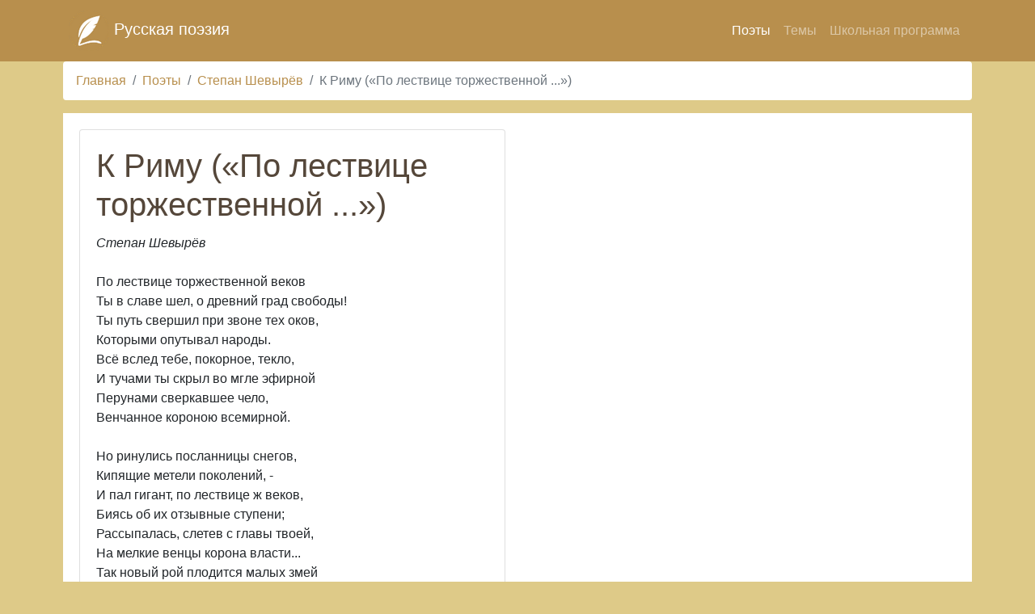

--- FILE ---
content_type: text/html; charset=UTF-8
request_url: https://ruspoeti.ru/aut/shevyrev/17037/
body_size: 3306
content:
<!DOCTYPE html>
<html lang="ru" class="h-100">
<head>
<meta charset="UTF-8">
<meta name="viewport" content="width=device-width, initial-scale=1, shrink-to-fit=no">
<title>Шевырёв С. П. - «К Риму («По лествице торжественной ...»)»</title>
<link rel="icon" href="/favicon.ico" type="image/x-icon">
<link rel="apple-touch-icon" href="/touch-icon-iphone.png">
<link rel="apple-touch-icon" sizes="76x76" href="/touch-icon-ipad.png">
<link rel="apple-touch-icon" sizes="120x120" href="/touch-icon-iphone-retina.png">
<link rel="apple-touch-icon" sizes="152x152" href="/touch-icon-ipad-retina.png">
<meta name="msapplication-TileImage" content="/touch-w8-mediumtile.png"/>
<meta name="msapplication-square70x70logo" content="/touch-w8-smalltile.png" />
<meta name="msapplication-square150x150logo" content="/touch-w8-mediumtile.png" />
<meta name="msapplication-wide310x150logo" content="/touch-w8-widetile.png" />
<meta name="msapplication-square310x310logo" content="/touch-w8-largetile.png" />
<meta name="description" content="Стихотворение Шевырёва Степана Петровича &amp;laquo;К Риму («По лествице торжественной ...»)&amp;raquo;.">
<meta name="keywords" content="стихотворение, К Риму («По лествице торжественной ...»), Шевырёв Степан Петрович">
<meta name="csrf-param" content="_csrf">
<meta name="csrf-token" content="6zHcDzx2K9wYzwqwjQcj5ZDzyIcJB2NAvTfYSTUOSFiCQ509UkBgvV2BOd29Znqc9p6w0GFgVwTVZo56QWd8MA==">

<link href="/assets/1f3eff00/css/bootstrap.css" rel="stylesheet">
<link href="/css/style.css" rel="stylesheet">
<link href="/css/glyphicons.css" rel="stylesheet"><!-- Yandex.RTB -->
<script>window.yaContextCb=window.yaContextCb||[]</script>
<script src="https://yandex.ru/ads/system/context.js" async></script>
</head>
<body class="body-content">
<!-- Yandex.RTB R-A-8999505-1 -->
<script>
window.yaContextCb.push(()=>{
	Ya.Context.AdvManager.render({
		"blockId": "R-A-8999505-1",
		"type": "fullscreen",
		"platform": "touch"
	})
})
</script>
<nav id="w0" class="navbar navbar-expand-lg navbar-dark bg-topmenu navbar">
<div class="container">
<a class="navbar-brand" href="/"><img src="/pic/icon/logo50.png" alt="Стихи русских поэтов">  Русская поэзия</a>
<button type="button" class="navbar-toggler" data-toggle="collapse" data-target="#w0-collapse" aria-controls="w0-collapse" aria-expanded="false" aria-label="Toggle navigation"><span class="navbar-toggler-icon"></span></button>
<div id="w0-collapse" class="collapse navbar-collapse">
<ul id="w1" class="navbar-nav ms-auto mb-2 mb-lg-0 nav"><li class="nav-item"><a class="nav-link active" href="/aut/">Поэты</a></li>
<li class="nav-item"><a class="nav-link" href="/stihi/">Темы</a></li>
<li class="nav-item"><a class="nav-link" href="/school/">Школьная программа</a></li></ul></div>
</div>
</nav><div class="container px-1 px-lg-2">
    
<nav aria-label="breadcrumb"><ol id="w2" class="breadcrumb"><li class="breadcrumb-item"><a href="/">Главная</a></li>
<li class="breadcrumb-item"><a href="/aut/">Поэты</a></li>
<li class="breadcrumb-item"><a href="/aut/shevyrev/">Степан Шевырёв</a></li>
<li class="breadcrumb-item active" aria-current="page">К Риму («По лествице торжественной ...»)</li>
</ol></nav>
    <div id="content">
        <div class="row gx-4 gx-lg-5">
    <div class="col-md-6 mb-5">
        <div class="card h-100"  itemscope itemtype="http://schema.org/Article">
            <div class="card-body">
                <span itemprop="headline">
                    <h1 class="card-title">К Риму («По лествице торжественной ...»)</h1>
                </span>
                <meta itemprop="description" content="Степан Шевырёв стихотворение «К Риму («По лествице торжественной ...»)»">
                <div itemprop="author" itemscope itemtype="http://schema.org/Person">
                    <em>
                        <span itemprop="name">Степан Шевырёв</span>
                    </em>
                    <meta itemprop="jobTitle" content="Поэт">
                    <link itemprop="url" href="https://ruspoeti.ru/aut/shevyrev/">
                </div>
                <br />
                <div itemprop="articleBody" class="card-text">По лествице торжественной веков<br />
 Ты в славе шел, о древний град свободы!<br />
 Ты путь свершил при звоне тех оков,<br />
 Которыми опутывал народы.<br />
 Всё вслед тебе, покорное, текло,<br />
 И тучами ты скрыл во мгле эфирной<br />
 Перунами сверкавшее чело,<br />
 Венчанное короною всемирной.<br />
<br />
 Но ринулись посланницы снегов,<br />
 Кипящие метели поколений, -<br />
 И пал гигант, по лествице ж веков,<br />
 Биясь об их отзывные ступени;<br />
 Рассыпалась, слетев с главы твоей,<br />
 На мелкие венцы корона власти...<br />
 Так новый рой плодится малых змей<br />
 От аспида, разбитого на части.<br />
<br />
 Но путь торжеств еще не истреблен,<br />
 Проложенный гигантскими пятами;<br />
 И Колосей, и мрачный Пантеон,<br />
 И храм Петра стоят перед веками.<br />
 В дар вечности обрек твои труды<br />
 С тобой времен условившийся гений,<br />
 Как шествия великого следы,<br />
 Не стертые потопом изменений.</div>
            </div>
            <div class="card-footer">
                <a class="copycont" href="#"><span class="glyphicon glyphicon-copy"></span> Копировать</a>
            </div>
        </div>
    </div>
    <div class="col-md-6 mb-5 text-center"><!-- Yandex.RTB R-A-8999505-10> -->
<div id="yandex_rtb_R-A-8999505-10"></div>
<script>
    window.yaContextCb.push(()=>{
        Ya.Context.AdvManager.render({
            "blockId": "R-A-8999505-10",
            "renderTo": "yandex_rtb_R-A-8999505-10"
        })
    })
</script>
<br /></div>
</div>
		<div class="col-lg-12">
			<!-- Yandex.RTB R-A-8999505-9 -->
			<div id="yandex_rtb_R-A-8999505-9"></div>
			<script>
			window.yaContextCb.push(()=>{
				Ya.Context.AdvManager.render({
					"blockId": "R-A-8999505-9",
					"renderTo": "yandex_rtb_R-A-8999505-9"
				})
			})
			</script>		
		</div>
    </div>

</div>
<footer class="py-5 bg-footer">
    <div class="container px-4 px-lg-5">
        <p class="m-0 text-center text-white"> 2026 г. &copy; RusPoeti.ru - Стихи русских поэтов.</p>
        <p class="m-0 text-center text-white">Все опубликованные стихи являются общественным достоянием согласно ГК РФ (статьи 1281 и 1282).</p>
    </div>
    <div id="counters">
<script type="text/javascript">
	//<![CDATA[
	document.write(String.fromCharCode(60)+"a href='ht"+"tp://ww"+"w.liveinternet."+"ru/click' tar"+"get=_bla"+"nk>"+String.fromCharCode(60)+"im"+"g class='dpic' src='//counter."+"yadro."+"ru/hit?t18.6;r" + escape(document.referrer) + ((typeof(screen)=="undefined")?"":";s"+screen.width+"*"+screen.height+"*"+(screen.colorDepth?screen.colorDepth:screen.pixelDepth)) + ";u" + escape(document.URL) + ";" + Math.random() + "' border=0 width=88 height=31>"+String.fromCharCode(60)+"\/a>")
	//]]>
</script>
<!-- Yandex.Metrika counter -->
<script type="text/javascript" >
   (function(m,e,t,r,i,k,a){m[i]=m[i]||function(){(m[i].a=m[i].a||[]).push(arguments)};
   m[i].l=1*new Date();
   for (var j = 0; j < document.scripts.length; j++) {if (document.scripts[j].src === r) { return; }}
   k=e.createElement(t),a=e.getElementsByTagName(t)[0],k.async=1,k.src=r,a.parentNode.insertBefore(k,a)})
   (window, document, "script", "https://mc.yandex.ru/metrika/tag.js", "ym");

   ym(95207591, "init", {
        clickmap:true,
        trackLinks:true,
        accurateTrackBounce:true
   });
</script>
<noscript><div><img src="https://mc.yandex.ru/watch/95207591" style="position:absolute; left:-9999px;" alt="" /></div></noscript>
<!-- /Yandex.Metrika counter -->		
    </div>
</footer>
<script src="/assets/856ecea6/jquery.js"></script>
<script src="/assets/fe7bcecd/yii.js"></script>
<script src="/js/scripts.js"></script>
<script src="/assets/1f3eff00/js/bootstrap.bundle.js"></script></body>
</html>


--- FILE ---
content_type: text/css
request_url: https://ruspoeti.ru/css/style.css
body_size: 417
content:
body, html {
    background: #deca88
}

#content {
    padding: 20px;
    background: #fff
}

h1, h2, h3, h4 {
    color: #55473a
}

a {
    color: #b88f4d
}

a:focus, a:hover, a:active {
    color: #55473a
}

.btn-tag {
    background-color: #55473a;
    margin-top: 5px
}

.tags .btn-space {
    margin: 5px
}

.cont_row {
    margin-top: 15px;
    margin-bottom: 25px
}

.bg-topmenu {
    background-color: #b88f4d;
    color: #fff
}

.bg-topmenu a.nav-link {
    color: #fff
}

.ms-auto {
    margin-left: auto !important
}

.list-group-item.activ {
    z-index: 2;
    color: #fff;
    background-color: #b88f4d;
    border-color: #55473a
}

.badge-sdnem {
    color: #fff;
    background-color: #b88f4d;
}

.btn-outline-info, .btn-outline-info, .btn-outline-info {
    color: #55473a;
    background-color: #fff;
    border-color: #b88f4d
}

.btn-outline-info:active, .btn-outline-info:focus, .btn-outline-info:hover {
    color: #FFF;
    background-color: #b88f4d;
    border-color: #b88f4d
}

.btn-second {
    color: #FFF;
    background-color: #b88f4d
}

.btn-second:active, .btn-second:focus, .btn-second:hover {
    color: #FFF;
    background-color: #b88f4d;
    border-color: #55473a
}

.btn-outline-info.activ {
    z-index: 2;
    color: #fff;
    background-color: #b88f4d;
    border-color: #b88f4d
}

.breadcrumb {
    color: #b88f4d;
    background-color: #fff;

}

.pagination .page-item, .pagination .page-item a {
    color: #b88f4d;
    border-color: #b88f4d;
    background-color: #fff;
}
.pagination .page-item a:hover, .pagination .page-item a:focus {
    background-color: #e6e6e6;
}

.page-item.active a.page-link{
    background-color: #b88f4d;
    border-color: #b88f4d;
}

.bg-footer {
    background-color: #55473a;
    margin-top:20px;

}
#counters {
    position: absolute;
    top: -77777px;
    left: -77777px
}